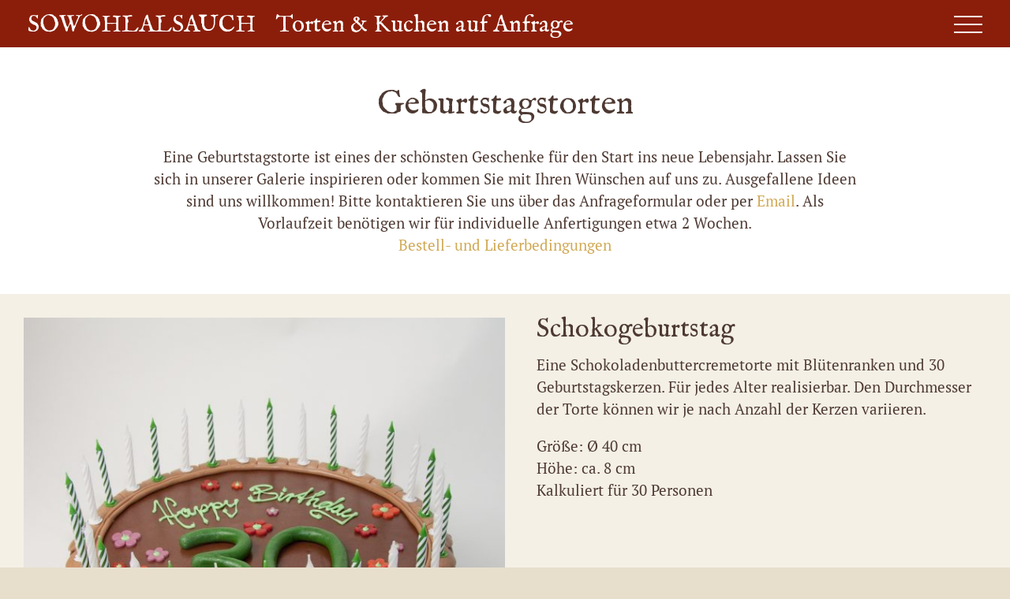

--- FILE ---
content_type: text/css
request_url: https://www.sowohlalsauch.berlin/wp-content/themes/sowohl/css/saa.css?xmas&ver=6.5.7
body_size: 64830
content:




/* pt-serif-regular - latin */
@font-face {
  font-family: 'PTSerif';
  font-style: normal;
  font-weight: 400;
  src: url('webfonts/pt-serif-v12-latin-regular.eot'); /* IE9 Compat Modes */
  src: local(''),
       url('webfonts/pt-serif-v12-latin-regular.eot?#iefix') format('embedded-opentype'), /* IE6-IE8 */
       url('webfonts/pt-serif-v12-latin-regular.woff2') format('woff2'), /* Super Modern Browsers */
       url('webfonts/pt-serif-v12-latin-regular.woff') format('woff'), /* Modern Browsers */
       url('webfonts/pt-serif-v12-latin-regular.ttf') format('truetype'), /* Safari, Android, iOS */
       url('webfonts/pt-serif-v12-latin-regular.svg#PTSerif') format('svg'); /* Legacy iOS */
}

/* pt-serif-700 - latin */
@font-face {
  font-family: 'PTSerifBold';
  font-style: normal;
  font-weight: 700;
  src: url('webfonts/pt-serif-v12-latin-700.eot'); /* IE9 Compat Modes */
  src: local(''),
       url('webfonts/pt-serif-v12-latin-700.eot?#iefix') format('embedded-opentype'), /* IE6-IE8 */
       url('webfonts/pt-serif-v12-latin-700.woff2') format('woff2'), /* Super Modern Browsers */
       url('webfonts/pt-serif-v12-latin-700.woff') format('woff'), /* Modern Browsers */
       url('webfonts/pt-serif-v12-latin-700.ttf') format('truetype'), /* Safari, Android, iOS */
       url('webfonts/pt-serif-v12-latin-700.svg#PTSerif') format('svg'); /* Legacy iOS */
}

/* pt-serif-italic - latin */
@font-face {
  font-family: 'PTSerifItalic';
  font-style: italic;
  font-weight: 400;
  src: url('webfonts/fonts/pt-serif-v12-latin-italic.eot'); /* IE9 Compat Modes */
  src: local(''),
       url('webfonts/pt-serif-v12-latin-italic.eot?#iefix') format('embedded-opentype'), /* IE6-IE8 */
       url('webfonts/pt-serif-v12-latin-italic.woff2') format('woff2'), /* Super Modern Browsers */
       url('webfonts/pt-serif-v12-latin-italic.woff') format('woff'), /* Modern Browsers */
       url('webfonts/pt-serif-v12-latin-italic.ttf') format('truetype'), /* Safari, Android, iOS */
       url('webfonts/pt-serif-v12-latin-italic.svg#PTSerif') format('svg'); /* Legacy iOS */
}

/* pt-sans-regular - latin */
@font-face {
  font-family: 'PTSans';
  font-style: normal;
  font-weight: 400;
  src: url('webfonts/pt-sans-v12-latin-regular.eot'); /* IE9 Compat Modes */
  src: local(''),
       url('webfonts/pt-sans-v12-latin-regular.eot?#iefix') format('embedded-opentype'), /* IE6-IE8 */
       url('webfonts/pt-sans-v12-latin-regular.woff2') format('woff2'), /* Super Modern Browsers */
       url('webfonts/pt-sans-v12-latin-regular.woff') format('woff'), /* Modern Browsers */
       url('webfonts/pt-sans-v12-latin-regular.ttf') format('truetype'), /* Safari, Android, iOS */
       url('webfonts/pt-sans-v12-latin-regular.svg#PTSans') format('svg'); /* Legacy iOS */
}
/* pt-sans-bold - latin */
@font-face {
  font-family: 'PTSansBold';
  font-style: normal;
  font-weight: 700;
  src: url('webfonts/pt-sans-v12-latin-700.eot'); /* IE9 Compat Modes */
  src: local(''),
       url('webfonts/pt-sans-v12-latin-700.eot?#iefix') format('embedded-opentype'), /* IE6-IE8 */
       url('webfonts/pt-sans-v12-latin-700.woff2') format('woff2'), /* Super Modern Browsers */
       url('webfonts/pt-sans-v12-latin-700.woff') format('woff'), /* Modern Browsers */
       url('webfonts/pt-sans-v12-latin-700.ttf') format('truetype'), /* Safari, Android, iOS */
       url('webfonts/pt-sans-v12-latin-700.svg#PTSans') format('svg'); /* Legacy iOS */
}


/* im-fell-english-regular - latin */
@font-face {
  font-family: 'ImFellEnglish';
  font-style: normal;
  font-weight: 400;
  src: url('webfonts/im-fell-english-v10-latin-regular.eot'); /* IE9 Compat Modes */
  src: local(''),
       url('webfonts/im-fell-english-v10-latin-regular.eot?#iefix') format('embedded-opentype'), /* IE6-IE8 */
       url('webfonts/im-fell-english-v10-latin-regular.woff2') format('woff2'), /* Super Modern Browsers */
       url('webfonts/im-fell-english-v10-latin-regular.woff') format('woff'), /* Modern Browsers */
       url('webfonts/im-fell-english-v10-latin-regular.ttf') format('truetype'), /* Safari, Android, iOS */
       url('webfonts/im-fell-english-v10-latin-regular.svg#IMFellEnglish') format('svg'); /* Legacy iOS */
}

/*
Farben
drot:	#8b1e0a
hbraun:	#cd9e8e
beige:	#f4f0e6 
gold: #d0a955 -- link
grün: 9bb539
text: 4e3a33
*/



/*** allgemeines reset ***/ 
html, body, div, span, applet, object, iframe,
h1, h2, h3, h4, h5, h6, p, blockquote, pre,
a, abbr, acronym, address, big, cite, code,
del, dfn, em, font, img, ins, kbd, q, s, samp,
small, strike, strong, sub, sup, tt, var,
dl, dt, dd, ul, ol, li,
fieldset, form, label, legend,
table, caption, tbody, tfoot, thead, tr, th, td, figure {
	margin: 0;
	padding: 0;
	border: 0;
	outline: 0;
	vertical-align: baseline;
  	font-weight: normal;
  	list-style: none;
}
:focus {
	outline: 0;
}

.clearfix:before,
.clearfix:after {
   content: '\0020';
   display: block;
   overflow: hidden;
   visibility: hidden;
   width: 0;
   height: 0;
}
.clearfix:after { clear: both; }
.clearfix { zoom: 1; }

h1, h2, h3 { font-weight: normal; }

strong, b { font-family: 'PTSerifBold'; }

a { text-decoration:none; color: inherit; }

* {
  box-sizing: border-box;
}



body {
	background-color: #e8decc;
	font-family: 'PTSerif';
	font-size: 19px;
	line-height: 150%;
	color: #4e3a33;
    text-rendering: optimizeLegibility;
    -webkit-font-smoothing: antialiased;
    -moz-osx-font-smoothing: grayscale;
}

.dbraun { color: #8b1e0a; }

#header {
	position: fixed;
	top: 0;
	width: 100%;
	background-color: #8b1e0a;
	max-width: 1280px;
	left: 50%;
	transform: translateX(-50%);
	z-index: 110;
}

#header .headerinner {
	height: 60px;
	margin: 0 auto;
	position: relative;
	padding: 0 35px;
}


#header .logo {
	display: inline-block;
	font-family: 'ImFellEnglish';
	font-size: 30px;
	line-height: 36px;
	text-transform: uppercase;
	color: #fff;
	margin: 14px 20px 0 0;
}

#header .slogan {
	display: inline-block;
	font-family: 'ImFellEnglish';
	font-size: 21px;
	color: #fff;
}

#header .minicart {
	position: absolute;
	right: 120px;
	top: 15px;
	font-family: 'PTSans';
	font-size: 16px;
	line-height: 18px;
	color: #fff;
	padding: 7px 0 0 40px;
	background: url(imgs/warenkorb.svg) no-repeat;
	height: 30px;
	background-size: 30px 30px;
	cursor: pointer;

}
#header .slogan.bereiche {
	font-family: 'ImFellEnglish';
	font-size: 30px;
}

.minicart .woocommerce-mini-cart__total strong,
.minicart .total-cart-tax,
.minicart .woocommerce-mini-cart__buttons .checkout,
.minicart .shipping-costs-cart-info { display: none; }

.minicart .woocommerce-mini-cart__total,
.minicart .woocommerce-mini-cart__buttons { display: inline-block; }

/*	.minisearch	 { display: none; }
	.logged-in #header .minisearch { display: block; }	*/
#header .minisearch {
	position: absolute;
	right: 50%;
	top: 18px;
	font-family: 'PTSans';
	font-size: 16px;
	line-height: 18px;
	transform: translateX(55%);	
}

#header .minisearch .dgwt-wcas-sf-wrapp input[type=search].dgwt-wcas-search-input {
	height: 24px;
	border: 0;
    border-radius: 0;
    -webkit-border-radius: 0;
}

/* firefox only */
@-moz-document url-prefix() {
	#header .minisearch .dgwt-wcas-no-submit .dgwt-wcas-sf-wrapp input[type="search"].dgwt-wcas-search-input {
		padding: 0 15px 10px 40px;
	}
}

.burger {
	cursor: pointer;
	position: absolute;
	z-index: 900;
	right: 35px;
	top: 12px;
	padding: 0;
}

.bar1, .bar2, .bar3 {
	width: 36px;
	height: 2px;
	background-color: #fff;
	margin: 8px 0;
	transition: 0.1s;
	/* box-shadow:   1px 2px 2px 0px #ccc;*/
}
.change .bar1 {
  -webkit-transform: rotate(-45deg) translate(-4px, 10px);
  transform: rotate(-45deg) translate(-4px, 10px);
  background-color: #fff;
}
.change .bar3 {
  -webkit-transform: rotate(45deg) translate(-4px, -10px);
  transform: rotate(45deg) translate(-4px, -10	px);
  background-color: #fff;
}
.change .bar2 {opacity: 0;}

/*** menu ***/
.nav {
	display: none;
	position: absolute;
	top: 60px;
	left: 50%;
	width: 100%;
	max-width: 1280px;	
	background-color: #fff;	
	font-family: 'PTSans';
	font-size: 19px;
	line-height: 46px;
	padding: 18px 36px;
	transform: translateX(-50%);	
	z-index: 111;
}

.nav .inner {
	display: flex;	
	padding: 20px;
	max-width: 1152px;
	margin: 0 auto;
}

.nav .inner .menu {
	width: 33%;
	line-height: 24px;
}

.nav .inner h2 span { 
	display: inline-block;
	padding-right: 8px;
}

.nav .inner h2,
.nav .inner .sowomenu {
	font-family: 'PTSansBold';
	font-size: 18px;
}
.nav .inner .sowomenu span {
	display: block;
	font-family: 'PTSans';
}

.nav .inner h2 {
	line-height: 36px;
}

.nav .inner h2 a:hover {
	color: #d0a955; 
}

.nav .inner .menu li  {
	padding: 6px 0;
}

/* 
.nav .inner .menu li.current_page_item,
*/
.nav .inner .menu li:hover {
	color: #d0a955; 
}

.nav .inner .menu .shm li,
.nav .inner .menu .fm li { padding-left: 21px; }

.nav .inner .menu .som li { list-style-type: disc; }

/*** xmas ***/
.nav .inner .menu li.menu-item-8177 a {
	color: #8b1e0a;
	
}


/*.nav .inner .menu .shm li { color: #ccc; }*/

.center { text-align: center; }

/* saison rot */
.menu-item-5070  {
	font-family: 'PTSansBold';
	color: #c30204;
	background-image: url(imgs/nav-weihnacht.jpg);
	background-repeat: no-repeat;
	background-size: auto 48px;
	background-position: 0 -4px;
	height: 50px;
	padding-left: 46px !important;
}

/**** content ***/


.wrapper {
	width: 100%;
	margin: 60px auto 0 auto;
	max-width: 1280px;
	background-color: #fff;
	position: relative;
}

.main-content {
	padding-top: 1px;
}

.titelbild {
	height: 550px;
	background-repeat: no-repeat;
	background-size: cover;
	position: relative;
}


.titelover {
	position: absolute;
	z-index: 1;
	width: 66%;
	max-width: 800px;
	left: 50%;
	top: 50%;;
	transform: translate(-50%,-50%);
/*	background: rgba(255, 255, 255, 0.6); */
}

.titelbild .banner {
	position: absolute;
	z-index: 5;
	left: 3%;
	bottom: 40px;
	max-width: 12%;
}
.titelbild .banner img {
	width: 100%;
}

.titelover .inner { 
	position: relative; 
	padding: 25px 35px;
	
}

.titelover p {
	padding: 15px 25px;	
	font-family: 'PTSans';
	font-size: 19px;
	line-height: 130%;
  	text-align: center;
	color: #4e3a33;
}
.titelover p strong {
	font-family: 'PTSansBold';	
}
.titelover .close {
	display: none;
	position: absolute;
	width: 16px;
	height: 16px;
	top: 4px;
	right:4px;
	background-image: url(imgs/close-blck.svg);
	background-size: 100%;
	background-position: center;
	background-repeat: no-repeat;
	cursor: pointer;
}

.kaffeebtns {
	position: absolute;
	z-index: 10;
	top: 60px;
	right: 0;
	font-family: 'PTSansBold';
    font-size: 18px;
    line-height: 36px;
    text-transform: uppercase;
    letter-spacing: 1px;
}

.kaffeebtns a.sowobutton {
    display: block;
	background-color: #d0a955;
    color: #fff;
    border: none;
    border-radius: 0;
    box-shadow: none;
    min-width: 160px;
    text-align: center;
    margin: 0 auto;
    padding: 0 15px;
    margin-bottom: 8px;
    text-align: center;
}

.kaffeebtns .quandoo-widget-builder {
    border: none;
    border-radius: 0;
    box-shadow: none;
     margin-bottom: 8px;
    min-width: 160px;
   
}

.kaffeebtns .quandoo-button { 	
	right: 0;
	background-color: #d0a955 !important; 
	font-family: 'PTSansBold' !important; 
    letter-spacing: 1px;
	line-height: 36px !important;	
    padding: 6px 22px;
    width: 100%;
    text-align: center;
}



/* rgb */

.start p {
	font-feature-settings:"liga" 0;
	-webkit-hyphens: auto;
	-moz-hyphens: auto;
	-webkit-hyphenate-limit-chars: 6 3;
	hyphens: auto;
	overflow-wrap: break-word;
	hyphenate-limit-chars: auto 3;
}
.start .main-content p {
	margin-bottom: 14px;
}

#titeltxt h1 { 
	font-family: 'ImFellEnglish';
	font-size: 50px;
	line-height: 50px;	
	margin-bottom: 25px;
}
.section h2 { 
	font-family: 'ImFellEnglish';
	font-size: 38px;
	line-height: 40px;	
	margin-bottom: 10px;
}

#titeltxt .inner  { 
	padding: 65px 0;
	background-color: #fff;
}

#titeltxt .inner p {
	width: 70%;
	margin: 0 auto;
}

.section {
	background-color: #f4f0e6;
	clear: left;
/*	display: flex;*/
}

#titeltxt .inner p { 
	font-family: 'PTSerif';
	font-size: 21px;
	line-height: 34px;
}

.section .right,
.section .left {
	float: left;
	width: 50%;
	position: relative;
}

.section img { 
	max-width: 100%; 
	display: block;	
}

.section .inner  { 
	font-size: 19px;
	line-height: 150%;
	padding: 25px 35px 0 35px;
}

#kontakt__anfahrt {
	background-color: #fff;
	background-color: #f9f7f1;
}

.bereiche #kontakt__anfahrt {
	background-color: #f9f7f1;
	margin: 0;
}

#kontakt__anfahrt .left {
	padding-bottom: 8px;
}	
#kontakt__anfahrt.home .left {
	margin-top: -6px;
}

#kontakt__anfahrt .right {
	background-color: #fff;
	padding: 6% 0 10% 0	;
}
#kontakt__anfahrt.home .right {
	margin-top: -10px;
}


.bereiche #kontakt__anfahrt .inner  p { 
	padding-bottom: 14px; 
}

#kontakt__anfahrt a {
	color: #d0a955;
}

.mid {
/*	position: absolute;
	left: 50%;
	top: 50%;
	transform: translate(-50%, -50%);*/
	margin: 0 auto;
}

.midbot {
	position: absolute;
	left: 50%;
	bottom: 20px;
	transform: translateX(-50%);
}


/*** checkered ***/

/* .main-content a { color: #f4f0e6; } */

.row {
	background-color: #f9f7f1;
/*	display: flex; */
	width: 100%;
}

.row .item img {
	max-height: 100%;
}

.row .item {
	width: 50%;
	position: relative;
	display: inline-block;
}
.odd { float: right; }
.even  { float: left; }

.item .inner {
	height: 100%;
	font-size: 19px;
	line-height: 150%;
	padding: 25px 35px 0 35px;
}

ul.rslides li { line-height: 0; }

.item .inner p {
	margin-bottom: 19px;
}
.item .inner h2 { 
	font-family: 'ImFellEnglish';
	font-size: 38px;
	line-height: 40px;	
	margin-bottom: 10px;
}

.item .checker img {
	max-width: 100%;
}

/*** bereiche ***/

.wrapper.bereiche {
	background-color: #fff;
}


.bereiche .titelover {
	font-family: 'PTSansBold';
	position: absolute;
    font-size: 20px;
    line-height: 60px;
    padding: 0px 30px;
    top: 50%;
    left: 50%;
	transform: translate(-50%,-50%);   
	background: transparent;
}

.titelover a.sowobutton {
	font-family: 'PTSansBold';
    display: inline-block;
	background-color: #4e3a33;
    color: #fff;
    font-size: 20px;
    line-height: 60px;
    border: none;
    border-radius: 0;
    box-shadow: none;
    min-width: 180px;
    text-align: center;
}


.bereiche .site-content {
	text-align: center;
	width: 70%;
	margin: 0 auto;
}

.bereichslogo {
	width: 155px;
	margin-top: 45px;
}

.bereiche .site-content p {
	margin-bottom: 20px;
}

.bereiche .site-content h1 {
	font-family: 'ImFellEnglish';
	font-size: 50px;
	line-height: 48px;	
	margin: 28px 0 24px 0;	
	text-align: center;	
}
.bereiche .site-content h4 {
	font-family: 'PTSerifBold';
	font-size: 21px;
	line-height: 24px;	
	margin: 0 0 24px 0;	
	text-align: center;	
}

.bereiche .site-content a {
	color: #d0a955;
}	

.bereiche .wp-block-buttons {
	display: inline-block;
	margin: 20px auto 30px auto;
}	
.bereiche .wp-block-buttons .wp-block-button, 
.bereiche a.wp-block-button__link {	
	font-family: 'PTSans';
    color: #fff;
    font-size: 20px;
    line-height: 60px;
    border: none;
    border-radius: 0;
    box-shadow: none;
    padding: 0px 20px;
    text-align: center;
    text-decoration: none;
    overflow-wrap: break-word;
    display: inline-block;
	background-color: #4e3a33;
}

.bereichsline {
	margin: 50px auto 0 auto;
	height: 1px;
	background-color: #4e3a33;
}

.wrapper.bereiche .gallery {
	margin: 30px 30px 0 0;
}

.wrapper.bereiche .gallery .inner {
	display: grid;
	grid-template-columns: auto auto auto;
}
.wrapper.bereiche .gallery .imgholder  {
	/*float: left;*/
	/*display: inline-block;*/
	margin: 0 0 30px 30px;
/*	width: calc(33.333% - 30px);
	height: calc(33.333% - 30px);*/
	position: relative;
	overflow: hidden;
	background-color: #f4f0e6;
}

.wrapper.bereiche .gallery .imgholder:before {
	  content: "";
	  display: block;
	  padding-top: 100%;
	  /* initial ratio of 1:1*/
}

.wrapper.bereiche .gallery .imgholder a {
	display: block;
}

.wrapper.bereiche .gallery .imgholder .gimg {
	position: absolute;
	top: 50%;
	left: 50%;
	transform: translate(-50%, -50%);
	display: none;
/*	width: 100%;
	max-width: 100%;
	height: auto;*/
}	

.wrapper.bereiche .gallery .filter  {
	font-family: 'PTSans';
	font-size: 21px;
	text-align: center;
	margin: 30px 0;
}

/*.wrapper.bereiche .gallery { display: none; }
.logged-in .wrapper.bereiche .gallery { display: block; }*/


/*** standard page ***/

.standard .main-content {
	text-align: left;
	width: 70%;
	margin: 0 auto;
	padding: 25px 0;
}

.standard .main-content h1 {
	margin: 38px 0 38px 0;
	line-height: 120%;

}

.standard h2 { 
	font-family: 'ImFellEnglish';
	font-size: 30px;
	line-height: 36px;
	margin: 10px 0;
}

.standard .main-content p {
	margin-bottom: 19px;
}
/*** form ***/

body#anfrage {
 background-color: #f4f0e6;
}

.anfrage .site-content {
	width: 80%;
	margin: 40px auto 20px auto;
	font-size: 16px;
	line-height: 22px;
}

.anfrage h1 {
	margin-bottom: 20px;
}

.wpcf7 {
	color: #cdbb8b;
	font-size: 16px;
	line-height: 28px;
	margin-top: 12px;
}
input, textarea {
	width: 100%;
	border: none;
	font-family: 'PTSans';
	font-size: 16px;
	line-height: 28px;
	margin-bottom: 12px;
	padding: 0 6px;
	background: transparent;
	text-align: left;
}

#anfrage input, textarea {
	background-color: #fff;
}

#anfrage input.wpcf7-submit  {
	background-color: #d0a955;
	text-align: center;
}

.speisekarten input, textarea {
	width: 50%;
}

input::placeholder, 
textarea::placeholder  {
	font-size: 16px;
	color: #d0a955;
}




.wpcf7-not-valid::placeholder {
	color: #8b1e0a;

}

.wpcf7-not-valid-tip {
	display: none;
}


textarea {
	height: 140px;
}

.wpcf7-submit {
border: none;
    display: inline-block;
    font-family: 'PTSansBold';
    font-size: 15px;
    line-height: 29px;
    width: 100px;
    color: #fff;
    letter-spacing: 2px;
    text-transform: uppercase;
    background-color: #d0a955;
    padding: 0;
    margin: 0;
    cursor: pointer;
	float: right;
}

.wpcf7-not-valid::placeholder {
	color: #8b1e0a;
}
.wpcf7 form.invalid .wpcf7-response-output,
.wpcf7-response-output {
	border-color: #8b1e0a;
	color: #8b1e0a;
	margin: 40px 0 0 0;
}


.wpcf7-select {
	border: none;
	width: 50%;
	-moz-padding-start: calc(10px - 3px);
	padding-left: 10px;
	background: #fff;
	color: #d0a955;
	font-family: 'PTSans';
	font-size: 16px;
	margin-bottom: 12px;
}

.iziModal .iziModal-content {
	margin: 0;
	background-color: #f4f0e6;
}

.iziModal-wrap .close {
	position: absolute;
	top: 10px;
	right: 10px;
}


/*** upload ***/

.speisekarten input#pwbox-1154 { border: 1px solid #ddd; }
.speisekarten input#upload_file { background-color: #ddd; width: 200px; cursor: pointer; margin: 6px; }

/*** exclusive ***/

.wrapper.exklusive {
	background-color: #fff;
}
.wrapper.exklusive h1 {
	font-family: 'ImFellEnglish';
	font-size: 43px;
	line-height: 48px;	
	margin: 48px 0 28px 0;	
	text-align: center;	
}
.entry-content .einleitung {
	text-align: center;
	padding: 0 15%;
	margin-bottom: 48px;
}

.entry-content p a {
	color: #d0a955;
}
.site-content  p a {
	color: #d0a955;
}
.site-content  p a.rowlink {
	color: inherit;
}

.wrapper.exklusive .favorit {
	display: flex;
}
.wrapper.exklusive .favorit .fav {
	position: relative;
	width: 50%;
	background-color: #f4f0e6;
	padding: 30px 0 0 0;
}
.wrapper.exklusive .favorit .fav.left img {
 	width: calc(100% - 30px);
 	float: right;
}
 .fav h2 {
	font-family: 'ImFellEnglish';
	font-size: 33px;
	line-height: 38px;	
	padding: 0px 40px 12px 40px;
	margin-top: -4px;
}
.fav p {
	padding: 0 40px 19px 40px;
}

.fav .preis {
	position: absolute;
	left: 40px;
	bottom: 0;
}

.fav .preis a {
	border: none;
	display: inline-block;
    font-family: 'PTSansBold';
    font-size: 15px;
    line-height: 29px;
    color: #fff;
    letter-spacing: 2px;
    text-transform: uppercase;
    background-color: #d0a955;
    padding: 1px 14px;
    cursor: pointer;	
    margin: 8px 0 0 0;
}

.favpreview {
	padding: 30px 30px 23px 0;
	background-color: #f4f0e6;
}

.favpreview .inner {
	display: flex;
}
.favpreview .imgholder {
	margin-left: 30px;
	width: calc(16.66% - 30px);
}
.favpreview .imgholder img {
	width: 100%;
	max-width: 100%;
}	

.wrapper.exklusive .gallery {
	margin: 30px 30px 0 0;
}

.wrapper.exklusive .gallery .inner {
/*	display: flex;*/
}
.wrapper.exklusive .gallery .imgholder {
	float: left;
	margin: 0 0 30px 30px;
	width: calc(33.333% - 30px);
}

.wrapper.exklusive .gallery .imgholder.hideme {
	display: none;
}

.wrapper.exklusive .gallery .imgholder img {
	width: 100%;
	max-width: 100%;
}	

.wrapper.exklusive .gallery .filter {
	font-family: 'PTSans';
	font-size: 21px;
	text-align: center;
	margin: 30px 0;
	
}


.wrapper.exklusive .zwischentxt {
/*	color: #9bb539;	*/
	font-family: 'ImFellEnglish';
	font-size: 33px;
	line-height: 140%;	
	margin: 48px auto;	
	text-align: center;
	width: 70%;
}

.wrapper.exklusive .schlusstxt {
	font-family: 'ImFellEnglish';
	font-size: 33px;
	line-height: 140%;	
	margin: 5px auto 48px auto;	
	text-align: center;
	width: 70%;
}

.fancybox-caption__body {
	font-family: 'PTSans';
	font-size: 21px;
}

/*** responsive slides ***/

.galerie {
  position: relative;
}

.galerie .caption {	
	position: absolute;
	z-index: 10;
	width: 70%;
	left: 50%;
	top: 50%;
	transform: translate(-50%, -50%); 
	background: rgba(255,255,255,0.8);
	padding: 25px;
	font-family: 'ImFellEnglish';
	font-size: 38px;
	line-height: 48px;
	opacity: 0.8;
	text-align: center;
}
.galerie .caption a {
	color: #000;
}

.galerie .banner {
	position: absolute;
	z-index: 5;
	left: 3%;
	bottom: 40px;
	max-width: 12%;
}
.galerie .banner img {
	width: 100%;
	transition-duration: 0.3s;
}

.galerie .banner img:hover {
	transform: rotate(8deg);
}

.rslides {
	position: relative;
	list-style: none;
	overflow: hidden;
/*  width: 100%; */
	height: 550px;
	display: flex;
	padding: 0;
	margin: 0;
  }

.rslides li {
  -webkit-backface-visibility: hidden;
  position: absolute;
  display: none;
  width: 100%;
  left: 0;
  top: 0;
  }

.rslides li:first-child {
  position: relative;
  display: block;
  float: left;
  }


.rslides .holdimg {  }

.rslides  .holdimg {
position: relative !important;
  display: block;
  float: left;
  min-width: 100%;
  height: 550px;
  border: 0;
  margin: auto;
  }
  
.rslides img {  
  display: block;
  min-width: 100%;
		position: absolute;
	left: 50%;
	top: 0;
	transform: translate(-50%,0);	
}

.centered-btns_nav {
  z-index: 3;
  position: absolute;
  -webkit-tap-highlight-color: rgba(0,0,0,0);
  top: 0;
  left: 0;
  opacity: 0.7;
  text-indent: -8080809px;
  overflow: hidden;
  text-decoration: none;
  height: 100%;
  width: 30%;
 /* background: transparent url("themes.gif") no-repeat left top;	*/
  margin-top: 0px;
  }

.centered-btns_nav:active {
  opacity: 1.0;
  }

.centered-btns_nav.next {
  left: auto;
  background-position: right top;
  right: 0;
  
  }
  
 .centered-btns_nav.next,
 .centered-btns_nav.prev { display: none; }

.centered-btns_nav:focus {
  outline: none;
  }

.centered-btns_tabs {
	position: absolute;
	z-index: 808;
	bottom: 10px;
	left: 50%;
	transform: translate(-50%,0);
}

.centered-btns_tabs li {
  display: inline;
  float: none;
  _float: left;
  *float: left;
  margin: 0 5px;
  }

.centered-btns_tabs a {
  text-indent: -8080809px;
  overflow: hidden;
  -webkit-border-radius: 15px;
  -moz-border-radius: 15px;
  border-radius: 15px;
  /*background: #ccc;*/
  background: rgba(255,255,255,1);
  display: inline-block;
  _display: block;
  *display: block;
  -webkit-box-shadow: inset 0 0 2px 0 rgba(128,128,128,1);
  -moz-box-shadow: inset 0 0 2px 0 rgba(128,128,128,1);
  box-shadow: inset 0 0 2px 0 rgba(128,128,128,1);
  width: 14px;
  height: 14px;
  margin: 0 4px;
  }

.centered-btns_here a{
  background: #d9d9d9;
  background: rgba(255,255,255,.6);
  }



/*** footer ***/

.footer-wrapper {
	width: 100%;
	max-width: 1280px;
	margin: 0 auto;
	background-color: #8b1e0a;
}

.footer {
	width: 92%;
	background-color: #8b1e0a;
	max-width: 1200px;
	margin: 0 auto;
	padding: 30px 0;
}

.footer .item {
	float: left;
	width: 25%;
	color: #fff;
	font-family: 'PTSans';
	font-size: 15px;
	line-height: 24px;
}

.footer .item.tre { width: 30%; }
.footer .item.vor { width: 20%; }

.footer .item p {
	margin-bottom: 24px;
}

.footer .item.vor p { margin: 0; }

.footer .item strong {
	font-family: 'PTSansBold';
}

.footer .item .social a {
	display: block;
	width: 100%;
	height: 100%;
}


.footer .item .social.fb,
.footer .item .social.in,
.footer .item .social.ye,
.footer .item .social.ye {
	float: left;
	display: online-block;
	width: 22px;
	height: 22px;
	background-size: contain;
/*	background-size: 20px 20px;	*/
	margin: 5px 10px 0 0;
}
.footer .item .social.ye,
.footer .item .social.ye {
	width: 66px;
}

.footer .item .social.fb {
	background-image: url(imgs/fb.svg);
	background-repeat: no-repeat;
}
.footer .item .social.in {
	background-image: url(imgs/in.svg);
	background-repeat: no-repeat;
}
.footer .item .social.ye {
	background-image: url(imgs/ye.png);
	background-repeat: no-repeat;
}



#cn-accept-cookie {
	border: none;
    display: inline-block;
    font-family: 'PTSansBold';
    font-size: 12px;
    line-height: 24px;
    color: #fff;
    letter-spacing: 2px;
    text-transform: uppercase;
    background-color: #d0a955;
    cursor: pointer;
    border-radius: 0;
    padding: 0 10px;
}


/*** woocommerce ***/ 

.woocommerce-page strong,
.woocommerce-page b {
	font-family: 'PTSansBold';
}

.woocommerce-page .main-content  {
	background-color: #fff;
  	font-family: 'PTSans';
}

.woocommerce-page .content-area {
	margin: 40px 40px 0 40px;
}

/*** shop home und Kategorien ***/

/*** shop zu ++++ siehe auch .js **/
.woocommerce ul.columns-4,
.menu-shopmenu-container { display: block; } /* none wenn zu */
.shopzu {font-family: 'PTSansBold'; color: #8b1e0a; } /* show zu .js */

/*** shop zu ende **/

.post-type-archive-product .page-description h4.has-vivid-red-color,
.standard h4.has-vivid-red-color {
	font-family: 'PTSansBold';
	font-size: 30px;
	line-height: 140%;	
	margin-bottom: 30px;
}

.post-type-archive-product.woocommerce-page h1.page-title {
	display: none;
}

.post-type-archive-product .page-description {
	width: 70%;
	margin: 0 auto 48px auto;
	text-align: center;	
}

.post-type-archive-product .page-description h1 {
	text-align: center;
	font-family: 'ImFellEnglish';
	font-size: 38px;
	line-height: 40px;	
}
.post-type-archive-product .page-description h4 {
	font-family: 'ImFellEnglish';
	font-size: 21px;
	margin-bottom: 10px;
}

.post-type-archive-product .count {
	display: none; 
}

.woocommerce-breadcrumb {
	margin: 0 0 0 40px;
  	font-family: 'PTSans';
	font-size: 15px;
	line-height: 150%;
	padding-top: 20px;
}

.woocommerce-breadcrumb a:hover {
	color: #d0a955;
}

.tax-product_cat h1.page-title {
	text-align: center;
	font-family: 'ImFellEnglish';
	font-size: 38px;
	line-height: 40px;	
	margin-bottom: 60px;
}
.tax-product_cat .einleitung {
	width: 70%;
	margin: 0 auto 48px auto;
	text-align: center;
	margin-top: -50px;
}

.tax-product_cat .woocommerce-result-count,
.tax-product_cat .woocommerce-ordering {
	display: none;
}

/*** produktseiten ***/

.woocommerce .product_title  {
	color: #8b1e0a;
	font-family: 'ImFellEnglish';
	font-size: 38px;
	line-height: 40px;	
	margin-bottom: 28px;	
}

.woocommerce-product-details__short-description {
	margin-bottom: 20px;		
}

.woocommerce .legal-price-info {
	margin-bottom: 20px;
}

.product p.wc-gzd-additional-info {
	margin-bottom: 0 !important;
	font-size: 15px !important;
}

.woocommerce .product_meta {
	margin: 20px 0;
	text-align: right;
	font-size: 12px;
}

.woocommerce .product_meta .product-units,
.woocommerce .product_meta .tagged_as {
	display: none;
}

.single-product .prev_next_buttons {
	position: relative;
	font-family: 'PTSans';
    font-size: 15px;
    line-height: 150%;	
    height: 25px;
} 
.single-product .prev_next_buttons a:hover {
color: #d0a955;
}
.single-product .prev_next_buttons a:first-of-type {
	position: absolute;
	left: 0;
}
.single-product .prev_next_buttons a:last-of-type {
	position: absolute;
	right: 0;
	left: auto;
}

.single-product .product {
	padding-bottom: 48px;
}

.woocommerce-product-gallery {
	position: relative;
}
.woocommerce-product-gallery__trigger {
	position: absolute;
	right: 5px;
	top: 5px;
	z-index: 10;
	width: 25px;
	height: 25px;
	font-size: 0;
    background-image: url(imgs/lupe.svg);
    background-size: contain;
    background-position: center;
    background-repeat: no-repeat;	
	background-color: transparent;}


.single-product .pswp__ui--fit .pswp__caption {
	display: none;
}

.woocommerce div.product div.images {
    float: left;
    width: 48%;
    display: inline-block;
}
.woocommerce  div.product div.summary {
    float: right;
    width: 48%;
    display: inline-block;
}

.woocommerce  div.product div.summary img { 
/*	max-width: 100%;  */
	display: block;
}

.woocommerce  div.product ul li {
  list-style: disc inside ;
  padding-left: 1px;
}

.pewc-main-price .woocommerce-Price-amount {
	font-size: 28px;
}

.pewc-label-before { display: none; }

.pewc-group-content-wrapper,
select.pewc-variable-child-select, 
.pewc-column-description p,
input[type=number].pewc-child-quantity-field {
  	font-family: 'PTSans';
	font-size: 15px;
	line-height: 150%;
	border: none;
}

.pewc-style-simple 
.pewc-item input[type=number], 
.pewc-style-simple .pewc-item input[type=text], 
.pewc-style-simple .pewc-item textarea {
	border: none;

}

.single-product form.cart .pewc-product-extra-groups li input[type="text"] {
    border: 1px solid #ccc;
}


.pewc-radio-image-wrapper label img, 
.pewc-checkbox-image-wrapper label img {
	text-align: left;
	align-self: auto;
	margin-left: 18px;
}

.pewc-column-wrapper .pewc-checkbox-image-wrapper {
	display: flex;
	clear: left;
	margin: 10px 0 0 0;
	/*border: none;*/
}

.pewc-column-wrapper .pewc-checkbox-image-wrapper.checked,
.pewc-radio-image-wrapper.checked {
	border: none;
	background-color: #f4f0e6;
}

.pewc-checkbox-image-wrapper label {
	float: left;
	margin-right: 8px;
}

.pewc-groups-accordion .pewc-group-wrap h3 {
  	font-family: 'PTSans';
	font-size: 19px;
	line-height: 29px;
	background-color: #f4f0e6;
}
.pewc-groups-accordion .pewc-group-wrap.group-active .pewc-group-content-wrapper {
	padding: 0;
	background: #fff !important;
}

.pewc-column-wrapper .pewc-checkbox-image-wrapper {
	padding: 0;

}

.pewc-column-wrapper .pewc-checkbox-image-wrapper .pewc-checkbox-desc-wrapper  { 
	float: left;
	display: inline-block;
}

.pewc-item-field-wrapper img {
	width: 100px;
	height: 100px;
}
.pewc-column-wrapper h4.pewc-radio-image-desc {
	font-family: PTSansBold;
	margin-top: -1px;
}

/* Add-On bucg 123 */
.pewc-group.pewc-item-checkbox { display: none; };  


select.pewc-variable-child-select,
.pewc-column-description p {
	margin-bottom: 0;
}

.addonspan {
	display: inline-block;
	width: 40px;
}

input[type=number].pewc-child-quantity-field {

}

/*.pewc-add-button { display: none; }*/

.pewc-radio-images-wrapper .pewc-radio-image-wrapper {
	display: flex;
	clear: left;
}

.pewc-radio-image-desc {
	text-align: left;
}

.pewc-columns-1 .pewc-radio-image-desc {
	text-align: left;
	float: left;
	display: inline-block;
	margin-left: 18px;
}


.pewc-total-field-wrapper {
	padding: 0;
	margin: 16px 0 20px 0;
}

.pewc-total-field-wrapper .woocommerce-Price-currencySymbol { float: right !important; padding-left:5px; }



.woocommerce div.product div.summary img {
	float: left;
	display: inline-block;
}
.pewc-radio-image-wrapper label img { border: none; }	
.pewc-radio-images-wrapper .pewc-radio-image-wrapper {
	margin: 10px 0 0 0;
}

.pewc-radio-image-wrapper label input:checked + img {
	border: none;
}

/* kühlbox */
.pewc-field-1062 .anzahl,
.pewc-field-1062 .pewc-field-label { display: none; }
.pewc-field-1062 .pewc-description {
	display: inline-block;
	
}

.pewc-arrow-right { display: none; }

.woocommerce div.product div.images .flex-control-thumbs {
	overflow: hidden;
    zoom: 1;
    margin: 0;
    padding: 0;
}

.woocommerce div.product div.images .flex-control-thumbs li {
    width: calc( (100%-30px) / 4);
    width: 23.4%;
	float: left;
    margin: 2.1% 2.1% 0 0;
    list-style: none;
}


.woocommerce div.product div.images .flex-control-thumbs li:last-of-type { margin-right: 0; }

.woocommerce div.product div.images .flex-control-thumbs li img {
    cursor: pointer;
    opacity: 1;
    margin: 0;
    max-width: 100%;
}
.woocommerce div.product div.images .flex-control-thumbs li img.flex-active, 
.woocommerce div.product div.images .flex-control-thumbs li img:hover {
    opacity: 0.5;
}
.woocommerce div.product div.images img {
    display: block;
    width: 100%;
    height: auto;
    box-shadow: none;
    max-width: 100% !important;
    max-height: 100% !important;
}

.woocommerce div.product div.images {
    padding-bottom: 30px;

}


.woocommerce div.product form.cart div.quantity {
	float: left;
}
.woocommerce div.product form.cart .single_add_to_cart_button {
	border: none;
	float: right;
	font-family: 'PTSansBold';
	font-size: 15px;
	line-height: 29px;
	color: #fff;
	letter-spacing: 2px;
	text-transform: uppercase;
	background-color: #d0a955;
	padding: 1px 14px;
    cursor: pointer;
}

.addtocart {
	clear: both;
	width: 100%;
	height: 52px;
	padding: 12px 12px;
	background-color: #f4f0e6;	
}

.woocommerce .related,
.woocommerce .posted_in { display: none; }

.woocommerce .woocommerce-mdh-desc,
.woocommerce .woocommerce-tabs {
	width: 48%;
}

.woocommerce .woocommerce-tabs {
	font-size: 15px;
	line-height: 150%;
}

.woocommerce-product-attributes {
	margin-bottom: 20px;
}

.woocommerce-product-attributes p { display: inline; margin: 0;}
.woocommerce-product-attributes span { display: none; }
.woocommerce-product-attributes div { margin: 0 0 12px 0;}
.product_cat-torten-kuchen .woocommerce-product-attributes div, 
.product_cat-torten-kuchen .woocommerce-product-attributes span { display: inline; margin: 0;}
.product_cat-torten-kuchen .woocommerce-product-attributes span:last-of-type { display: none; }

.woocommerce .woocommerce-mdh-desc {

}

.woocommerce .woocommerce-mdh-desc p {
	margin: 19px 0;
	font-family: 'PTSerifItalic';
	color: 	#8b1e0a;
}

.woocommerce .woocommerce-tabs {
	padding: 28px 0;
	clear: both;
}

.woocommerce .wc-tabs li {
	display: inline;
	opacity: 0.5;
}

.woocommerce .wc-tabs li.active {
	opacity: 1;
}

.woocommerce .wc-tabs li::after {
  content: " | ";
}

.woocommerce .wc-tabs li:last-of-type::after {
  content: " ";
}
.woocommerce .wc-tabs li.active::after {
 opacity: 0.5;
}


.woocommerce-notices-wrapper {
	display: none;
}







.woocommerce .woocommerce-tabs .wc-tab {
	margin: 9px 0 ;
}
.woocommerce .woocommerce-tabs .wc-tab h2 {
	display: none;
}
.woocommerce .product .woocommerce-tabs .wc-tab p {
	margin-bottom: 19px;
}
.woocommerce .woocommerce-tabs .wc-tab p a	  {
	color: #d0a955;
}

.woocommerce .product .input-text.qty  {
	width: 50px;
	background-color: #fff;
}
/* Chrome, Safari, Edge, Opera */
input::-webkit-outer-spin-button,
input::-webkit-inner-spin-button {
  -webkit-appearance: none;
  margin: 0;
}

/* Firefox */
input[type=number] {
  -moz-appearance: textfield;
}

/*** produktlisten **/


.woocommerce ul.columns-4 .wc-gzd-additional-info {
	display: none;
}

.product_list_widget .price-unit, 
.products .product .price-unit {
	font-size: 15px !important;
}

.product_list_widget .wc-gzd-additional-info, 
.products .wc-gzd-additional-info {
	margin: 0 !important;
}

.woocommerce ul.columns-4 {
	margin: 0 auto;
	width: 100%;
}

.woocommerce ul.columns-4 li {
	float: left;
	width: 22%;
	text-align: center;
	margin-right: 4%;
	min-height: 380px;
}
.woocommerce ul.columns-4  li h2 {
	font-size: 19px;
	line-height: 23px;
}

.woocommerce ul.columns-4 li:nth-child(4n) {
	margin-right: 0;
}

.woocommerce ul.columns-4 li img { max-width: 100%; }
.woocommerce ul.columns-4  li .add_to_cart_button { display: none; }


/* nicht lieferbar */
.product.outofstock a.button {
	display: none;
}

.product.outofstock span.price {
	/*display: none;*/
}


/**** extra ***/
.pewc-group-heading-wrapper,
#pewc-per-product-label,
#pewc-per-product-total,
#pewc-options-total-label,
#pewc-options-total {
	display: none;
}

.product_cat-torten-kuchen  .pewc-group-heading-wrapper,
.product_cat-torten-kuchen  #pewc-per-product-label,
.product_cat-torten-kuchen  #pewc-per-product-total,
.product_cat-torten-kuchen  #pewc-options-total-label,
.product_cat-torten-kuchen  #pewc-options-total {
	display: initial;
}

.products-quantities-independent .pewc-child-quantity-field {
	margin-top: 0;
}
.pewc-column-variants-wrapper select {
	/*border: none;*/
    border-color: #d0a955;
	margin-left: 5px;
	padding: 0 5px;
}


/*** cart ***/

.woocommerce-cart .woocommerce-cart-form__contents th {
	font-size: 15px;
}

.woocommerce-cart .woocommerce-shipping-totals { display: none; }

.woocommerce-cart strong {
	font-family: 'PTSansBold';
}

.woocommerce-cart table { border-collapse: collapse; width: 100%; font-family: 'PTSans'; }


.woocommerce-cart table th {
	text-align: left;
	padding-left: 10px;
}

.woocommerce-cart table th.product-quantity {
	width: 10%;
}

.woocommerce-cart .shop_table tr {
	border-top: 1px solid #ccc;
}

.woocommerce-cart .shop_table tr.order-tax  {
	border: none;	
}

.woocommerce-cart .shop_table tr.order-total th,
.woocommerce-cart .shop_table tr.order-total td {
	padding-bottom: 0;
}
.woocommerce-cart .shop_table tr.order-tax th,
.woocommerce-cart .shop_table tr.order-tax td {
	padding-top: 0;
	padding-right: 0;
	font-size: 15px;
}
.woocommerce-cart .shop_table thead tr {
	border: none;
}

.woocommerce-cart .shop_table th,
.woocommerce-cart .shop_table td {
	padding: 10px 0 10px 10px;
	vertical-align: top;
}

.woocommerce-cart .cart_item.pewc-child-product {
	border: none;
}

.woocommerce-cart .cart_item.pewc-child-product .product-remove a { display: none; }

.product-remove a { font-size: 28px; }

.woocommerce-cart img {
	width: 100px;
	height: 100px;
}

.woocommerce-cart .actions,
.woocommerce-cart .cart_totals {
	text-align: right;
}

.woocommerce-cart .cart_totals {
	margin: 0 0 20px 0;
}
.woocommerce-cart .cart_totals h2 { display: none; }

.woocommerce-cart  .variation dt, 
.woocommerce-cart  .variation dd,
.woocommerce-cart  .variation dt.variation- br { display: inline;}

.woocommerce-cart dt.variation-,
.woocommerce-cart dt.variation-IhrText { display: none; }

.woocommerce-cart .variation .pewc-cart-item-price,
.woocommerce-cart .variation .woocommerce-Price-amount { display: none; }

.woocommerce-cart .product-remove a:hover { color: red; }

.woocommerce-cart .cart-subtotal th,
.woocommerce-cart .order-total th { text-align: left; }

.tagged_as {
	display: block;
	font-size: 11px;
}


.woocommerce-cart .unit-price-cart {
	margin: 0;
	font-size: 15px;
}



.woocommerce-cart .actions button,
.wc-proceed-to-checkout {
	border: none;
	display: inline-block;
    font-family: 'PTSansBold';
    font-size: 15px;
    line-height: 29px;
    color: #fff;
    letter-spacing: 2px;
    text-transform: uppercase;
    background-color: #d0a955;
    padding: 1px 14px;
    cursor: pointer;	
    margin: 18px 0 20px 0;
    float: right;
}
.woocommerce-cart .actions button:disabled {
	cursor: default;
	opacity: 0.5;
}

.woocommerce-cart .shop_table td.actions,
.woocommerce-cart .shop_table td.product-remove { padding-right: 0; text-align: right;}

.woocommerce-cart h1,
.woocommerce-checkout h1 {
	color: #8b1e0a;
	font-family: 'ImFellEnglish';
	font-size: 38px;
	line-height: 40px;	
	margin-bottom: 28px;	

}

.woocommerce-checkout h1 { margin-bottom: 0	; }
.woocommerce-checkout p.has-small-font-size { margin-bottom: 28px; line-height: 140%; }	

/*** checkout forms ***/

/*.woocommerce .col2-set .col-1, */
.woocommerce #customer_details {
    float: left;
    width: 48%;	
}

/*.woocommerce .col2-set .col-2, */
.woocommerce #order_review {
    float: right;
    width: 48%;	
}

.woocommerce .col2-set::after  {
    clear: both;
    content: " ";
    display: table;
}

/* autofill form backgrounds */
input:-webkit-autofill,
input:-webkit-autofill:hover, 
input:-webkit-autofill:focus
input:-webkit-autofill, 
textarea:-webkit-autofill,
textarea:-webkit-autofill:hover
textarea:-webkit-autofill:focus,
select:-webkit-autofill,
select:-webkit-autofill:hover,
select:-webkit-autofill:focus {
  border:none !important;
  -webkit-text-fill-color: inherit !important;
  -webkit-box-shadow: 0 0 0px 1000px #FFFFFF inset;
  transition: background-color 5000s ease-in-out 0s;
}

.woocommerce .col2-set input, 
.woocommerce .col2-set textarea {
	width: 100%;
	border: none;
	font-family: 'PTSans';
	font-size: 19px;
	line-height: 28px;
	color: #4e3a33;
	margin-bottom: 12px;
	background-color: #fff;
	padding: 6px;
}

/*** checkout ***/
.woocommerce-checkout .woocommerce-placeholder,
.woocommerce-checkout .size-woocommerce_thumbnail {
/*	width: 100px;
	height: 100px;*/
}

.woocommerce-checkout h3 {
	margin-bottom: 10px;
}

.woocommerce-checkout .shop_table tr.cart_item td,
.woocommerce-checkout .order-total td {
    border-top: 1px solid #d0a955;
}

.woocommerce-checkout .cart-subtotal td {
	border-top: 1px solid #d0a955;
}
.woocommerce-checkout .shop_table tr.cart_item.pewc-child-product td {
    border: none;
}
.woocommerce-checkout .shop_table td {
	padding: 10px 0;
	vertical-align: top;
}

.wc-gzd-product-name-left, 
.wc-gzd-product-name-right {
	display: inline-block;
}
.wc-gzd-product-name-right {
	width: calc(100% - 61px); 
}


.wc-gzd-product-name-left {
	min-width: 50px !important;
	max-width: 50px !important;
	margin-right: 10px !important;
}
.woocommerce-checkout .size-woocommerce_thumbnail { max-width: 50px; height:50px; }



.woocommerce-checkout .wc-gzd-cart-info, 
.woocommerce-checkout thead {
	display: none;
}

.woocommerce-checkout td.product-name {
	width: 80%;
}



.woocommerce-checkout .shop_table td.product-total,
.woocommerce-checkout .shop_table td.subtotal {
	vertical-align: top;
	text-align: right;
}

.woocommerce-shipping-totals th,
.order-totals th,
.order-tax th {
	text-align: left;
}

.woocommerce-checkout .order-total td,
.woocommerce-checkout .order-total .woocommerce-Price-amount { font-family: 'PTSansBold'; }

.woocommerce-checkout strong { font-family: 'PTSans'; }

.woocommerce-checkout .shop_table tfoot th { text-align: left; }

.woocommerce-checkout  .variation dt, 
.woocommerce-checkout  .variation dd,
.woocommerce-checkout  .variation dt.variation- br { display: inline;}

.woocommerce-checkout dt.variation-,
.woocommerce-checkout dt.variation-IhrText { display: none; }

.woocommerce-checkout .variation .pewc-cart-item-price,
.woocommerce-checkout .variation .woocommerce-Price-amount { display: none; }



.woocommerce .woocommerce-billing-fields__field-wrapper .form-row label,
.woocommerce .woocommerce-shipping-fields .form-row label { display: none;  }

.woocommerce #billing_country_field .country_select,
.woocommerce #shipping_country_field .country_select {
  width: 100%;
  height: 40px;
  background: #fff;
  font-family: inherit;
  font-size: 19px;
  outline: none;
  border: none;
  margin-bottom: 12px;
}

.woocommerce #billing_country_field .country_select select:not(:checked),
.woocommerce #shipping_country_field .country_select select:not(:checked) {
	color: #d0a955;
}




.woocommerce .woocommerce-billing-fields__field-wrapper {
	margin-bottom: 25px;
}

.woocommerce .woocommerce-billing-fields__field-wrapper,
.woocommerce .woocommerce-delivery-date-field-container,
.woocommerce .woocommerce-delivery-time-field-container,
.woocommerce .woocommerce-shipping-fields {
	background-color: #f4f0e6;
	padding: 16px;
}

.woocommerce .woocommerce-shipping-fields {
	margin: 25px 0;
}

.woocommerce .woocommerce-delivery-date-field-container {
	padding-bottom: 0;
}

.woocommerce .woocommerce-delivery-time-field-container {
	padding-top: 0;
}

select#woocommerce-delivery-time-field {
  /* ... */
  width: 100%;
  height: 40px;
  -moz-padding-start: calc(10px - 3px);
  padding-left: 10px;
  background: #fff;
  color: #d0a955;
  font-family: inherit;
  font-size: 16px;
  outline: none;
  border: none;
}




.woocommerce-checkout input[type="checkbox"],
.woocommerce-checkout input[type="radio"] {
	width: 20px;
	margin: 0;
	padding: 0;
}

.woocommerce-checkout .shop_table input[type="radio"]+label { opacity: 0.4; } 
.woocommerce-checkout .shop_table input[type="radio"]:checked+label { opacity: 1; } 

.woocommerce-checkout input[type="checkbox"].woocommerce-form__input-checkbox { 
	float: left; 
	display: inline-block;
	width: 20px;
	margin: 4px 10px 0 0;
}

.woocommerce-checkout input[type="checkbox"]#ship-to-different-address-checkbox {
	margin-top: 8px;
}

.woocommerce-gzd-legal-checkbox-text {
	/*float: left; */
	display: inline-block;
	margin-left: 0; 
	width: 80%;
}

.woocommerce-checkout-payment,
.checkbox-legal,
#order_review .legal {
	background-color: #f4f0e6;
	padding: 16px !important;
	margin-bottom: 16px;
}

.woocommerce-checkout .shop_table {
	background-color: #f4f0e6 !important;
	width: 100%;
	padding: 16px !important;
}


.woocommerce-checkout .shop_table tr th,.woocommerce-checkout .shop_table tr td {
/*  border: 1px solid black !important;*/
}

.woocommerce-checkout .shop_table .one  {
	float: left;
	display: inline-block;
}
.woocommerce-checkout .shop_table .two {
	float: right;
	display: inline-block;
}

.woocommerce-checkout .woocommerce-shipping-methods .woocommerce-Price-amount {
	padding-left: 20px;
}

.woocommerce-checkout .shop_table .order-total td {
	padding-bottom: 0;
}

.woocommerce-checkout .shop_table .order-tax td {
	text-align: right;
	font-size: 15px;
	padding: 0;
}
.woocommerce-checkout .shop_table .order-tax th {
	font-size: 15px;
	padding: 0;
}

.woocommerce-checkout .place-order button {
	border: none;
    float: right;
    font-family: 'PTSansBold';
    font-size: 15px;
    line-height: 29px;
    color: #fff;
    letter-spacing: 2px;
    text-transform: uppercase;
    background-color: #d0a955;
    padding: 1px 14px;
    margin: 20px 0;
    cursor: pointer;
}

.woocommerce-checkout .payment_box  {
	font-size: 15px;
	line-height: 150%;
	margin-left: 30px;
}

.woocommerce-checkout .woocommerce-gzd-legal-checkbox-text {
	font-size: 15px;
	line-height: 150%;
}

.woocommerce-checkout .cart_item {
/*	font-size: 14px;
	line-height: 150%;*/
}


.wc-stripe-card-icons-container  {
/*	float: none !important;
	margin-left: 20px !important; */
}
.wc-stripe-card-icons-container img {
	filter: grayscale(100%);
}

.wc-stripe-no-desc img {
	filter: grayscale(100%);
	float: none !important;
}

ul.payment_methods li[class*=payment_method_stripe_] label>img:first-of-type {
	float: none !important;
	margin-left: 20px !important;	
}

ul.payment_methods li[class*=payment_method] input[name=payment_method] {
	float: left !important;
	display: inline-block;
	width: 20px;
	margin: 10px 10px 0 0 !important;
}

	
.woocommerce-NoticeGroup, .woocommerce-NoticeGroup-checkout {
	display: none !important; 
}	



 .woocommerce form .form-row.woocommerce-invalid .select2-container .select2-selection__placeholder  {
	color: red;
 }

.woocommerce form .form-row.woocommerce-invalid input.input-text, 
.woocommerce form .form-row.woocommerce-invalid select  {
	color: red;
}
.woocommerce form .form-row.woocommerce-invalid input.input-text::placeholder, 
.woocommerce form .form-row.woocommerce-invalid select::placeholder  {
  color: red;	
}

.checkbox-legal.woocommerce-invalid-required-field,
.checkbox-legal.woocommerce-invalid-required-field a {
	color: red;
}

.woocommerce-invalid-required-field #woocommerce-delivery-time-field {
	color: red;
}

/*** category dropdown ***/

ul.subcategories-list li {
	display: inline-block;
	position: relative;
	transition-duration: 0.5s;
	margin: -20px 0 20px 0;
	border: 1px solid #d0a955;
	padding: 0 10px;
}



ul.subcategories-list li:hover {
  cursor: pointer;
}

ul.subcategories-list li ul {
 	visibility: hidden; 
  display: none;
  opacity: 0;
  position: absolute;
  transition: all 0.5s ease;
  left: 0;
  padding: 0;
}

ul.subcategories-list li:hover > ul,
ul.subcategories-list li ul:hover {
  visibility: visible;
  opacity: 1;
  display: block;
}

ul.subcategories-list li ul li {
  clear: both;
  width: 100%;
  margin: -1px 0 0 -1px;
  background-color: #fff;
}

ul.subcategories-list li ul li:hover {
	color: #fff;
	background-color: #d0a955;
}


/*** pagination **/

.archive .site-content {
	position: relative;
}

.products.columns-4::after {
	content: '\A';
    white-space: pre;
}
.woocommerce-pagination {
	position: absolute;
	bottom: 10px;
	left: 50%;
	transform: translateX(-50%);   	
}

.woocommerce-pagination::before {
	content: 'Seiten: ';
}

.woocommerce-pagination ul {
	display: inline-block;
	float: right;
	margin-left: 20px;
}

.woocommerce-pagination ul li {
	float: left;
	width: 20px;
}

.woocommerce-pagination ul li a {
	color: #d0a955;
}

h3#ship-to-different-address {
	font-family: 'PTSansBold';
	font-size: 19px;
	margin: 0 !important;
}

/*** error message ***/

.ttt-pnwc-container {
	max-width: 800px;
	border-radius: 0;
}

.ttt-pnwc-container .ttt-pnwc-message {
	font-family: 'PTSans';
	line-height: 150%;
}

.ttt-pnwc-notice {
	background-color: #f4f0e6 !important;
}

.ttt-pnwc-notice .button,
.ttt-pnwc-notice-icon  {
	display: none;
}	

.ttt-pnwc-wrapper button.ttt-pnwc-close {
	top: 3px !important;
	right: 3px !important;
	width: 16px;
    height: 16px;
    background-image: url(imgs/close-blck.svg);
    background-size: 100%;
    background-position: center;
    background-repeat: no-repeat;	
	background-color: transparent;
}
.ttt-pnwc-wrapper button.ttt-pnwc-close:hover {
	background-color: transparent;
}

.ttt-pnwc-header .ttt-pnwc-close:before,
.ttt-pnwc-notice-icon.default-icon:before {
    content: " ";
}

.wc-gzd-cart-info.units-info,
.woocommerce-cart .unit-price-cart {display: none;}
/*** thank you ***/

.danke {display: none; }

.woocommerce-order-received h1.dbraun,
.woocommerce-order-received section.woocommerce-customer-details,
.woocommerce-order-received .woocommerce-order-details__title, 
.woocommerce-order-received .shop_table {
	display: none;
}

.woocommerce-order-received .content-area {
	width: 70%;
	margin: 0 auto;
	padding: 60px 0;
}

.woocommerce-order-received .woocommerce-thankyou-order-received {
	color: #8b1e0a;
	font-family: 'ImFellEnglish';
	font-size: 26px;
	line-height: 130%;
	margin-bottom: 40px;

}

.woocommerce-order-received .danke {
	display: block;
	margin-top: 24px;	
}

.woocommerce-order-received .danke p {
	padding-bottom: 19px;
}


.desk { display: block; }


.anfrage input, 
.anfrage select, 
.anfrage submit {
	-moz-appearance: none;
	-webkit-appearance: none;
	appearance: none;

}

/* autofill form backgrounds */
input:-webkit-autofill,
input:-webkit-autofill:hover, 
input:-webkit-autofill:focus
input:-webkit-autofill, 
textarea:-webkit-autofill,
textarea:-webkit-autofill:hover
textarea:-webkit-autofill:focus,
select:-webkit-autofill,
select:-webkit-autofill:hover,
select:-webkit-autofill:focus {
  border:none !important;
  -webkit-text-fill-color: inherit !important;
  -webkit-box-shadow: 0 0 0px 1000px #FFFFFF inset;
  transition: background-color 5000s ease-in-out 0s;
}



@media only screen and (max-width: 1100px) { 
	.item .inner p,
	.section .inner { 
		margin: 0; 
		font-size: 18px;
		line-height: 150%;		
	}
	#header .slogan { font-size: 18px; }
	
	.woocommerce ul.columns-4 li {
		min-height:320px;
	}

}

@media only screen and (min-width: 560px) and (max-width: 999px) { 


.post-type-archive-product .page-description h4.has-vivid-red-color,
.standard h4.has-vivid-red-color {
	font-family: 'PTSansBold';
	font-size: 26px;
	line-height: 140%;	
	margin-bottom: 30px;
}

	.desk { display: none; }

	
	#header .headerinner {
		padding: 0 4%;
	}
	.burger { 
		right: 4%; 
		top: 12.5px;
	}	
	.bar1, .bar2, .bar3 {
		width: 30px;
		margin: 7px 0;
	}
	.change .bar1,
	.change .bar2 {
		width: 28px;
	}
	.change .bar2 { margin-top: 9px; }

	#header .slogan { display: none; }	
	
	.nav { padding: 0; }
	.nav .inner .sowomenu { padding-left: 20px; }
	.titelbild {  
		background-position :center;
		background-size: cover;
	}

	#titeltxt .inner { padding: 30px 0; }
	
	#titeltxt .inner h1 { margin-bottom: 15px; }

	#titeltxt .inner h1,
	#titeltxt .inner p,
	.item .inner,
	.section .inner,
	.bereiche .site-content,
	.standard .main-content,
	.entry-content .einleitung,
	.wrapper.exklusive .favorit .fav.right {
		width: 100%;
		padding-left: 6%;
		padding-right: 6%;
		font-size: 18px;
		line-height: 150%;
		float: none;
	}
		
	.bereiche .site-content p,
	.entry-content .einleitung {	
		text-align: left;
	}

	.row,
	.section,
	.wrapper.exklusive .favorit {
		display: block;
	}

	.section .right, 
	.row .item,
	.wrapper.exklusive .favorit .fav { 
		width: 100%; 
		float: none;
		padding: 0;
	}
	.item .rslides  {
		text-align: center;
		padding-left: 6%;
    	padding-right: 6%;
	}
	
	.item .rslides li img {
		width: 100%;
	}
	.item .inner { padding-bottom: 24px; }
	
	#kontakt__anfahrt .inner.left {
	width: 100%;
    padding-left: 6%;
    padding-right: 6%;
	}
	
	#kontakt__anfahrt .right {
		padding: 0 0 60px 0;
	}
	
	#kontakt__anfahrt .right img {
	width: 80%;
	padding-top: 10%;
	margin: 0 auto 0 auto;
	
	}
	
	#kontakt__anfahrt .inner {
		padding-left: 0;
	}

	.row,
	.section,
	.wrapper.exklusive .favorit {
		display: block;
	}

	.section .right, 
	.row .item,
	.wrapper.exklusive .favorit .fav { 
		width: 100%; 
		float: none;
		padding: 0;
	}
	

	.mid {
		position: relative; 
		left: 0;
		top: 0; 
		transform:none; 
		width: 100%;
	}
	

	.wrapper.exklusive .favorit .fav { 
		width: 100%; 
		float: none;
		padding: 0;
	}
	
	.fav p {
		padding: 0 0 18px 0;
	}
	
	.wrapper.exklusive .favorit .fav.left img {
		width: 100%;
		float: none;
	}
	
	.wrapper.exklusive .favorit .fav.right {
		padding-bottom: 74px;
	}
	.fav .preis { left: 6%; }
	
	.favpreview { padding: 30px 10px 10px 0; }
	
	.favpreview .inner {
		display: block;
	}
	
	.favpreview .imgholder {
		float: left;
		margin-left: 10px ;
		width: calc(33.333% - 10px);	
	}
	
	.wrapper.exklusive .gallery {
		margin: 30px 10px 0 0;
	}
	
	.wrapper.exklusive .gallery .imgholder {
		float: left;
		margin: 0 0 4px 10px;
		width: calc(33.333% - 10px);	
	}


	.woocommerce .product_title {
		max-width: 100%;
		overflow: hidden;
		-webkit-hyphens: auto;
		-moz-hyphens: auto;
		-webkit-hyphenate-limit-chars: 6 3;
		hyphens: auto;
		overflow-wrap: break-word;
		hyphenate-limit-chars: auto 3;
		font-size: 30px;	
		margin-bottom: 10px;
	}
	
	.woocommerce ul.columns-4 li h2,
	.woocommerce ul.columns-4 li .price {
		font-size: 16px;
		line-height: 19px;
	}

	.dgwt-wcas-search-wrapp { 
		min-width: 100px !important; 
		width: 100px;	
	}

	.footer .item {
		float: left;
		width: 50%;
		color: #fff;
		font-family: 'PTSans';
		font-size: 15px;
		line-height: 24px;
	}
	.footer .item.uno { width: 55%; padding-left: 10%; }
	.footer .item.due { width: 35%; }
	.footer .item.tre { width: 55%; padding-left: 10%; }
	.footer .item.vor { width: 35%; }

	.wrapper.bereiche .gallery {
		margin: 20px 20px 0 0;
	}

	.wrapper.bereiche .gallery .imgholder  {
		margin: 0 0 20px 20px;
	}


}

@media only screen and (max-width: 560px) { 

.wrapper.bereiche .gallery {
	margin: 15px 15px 0 0;
}
.wrapper.bereiche .gallery .inner {
	display: grid;
	grid-template-columns: auto auto;
}
.wrapper.bereiche .gallery .imgholder  {
	margin: 0 0 15px 15px;
}

.post-type-archive-product .page-description h4.has-vivid-red-color,
.standard h4.has-vivid-red-color {
	font-family: 'PTSansBold';
	font-size: 20px;
	line-height: 140%;	
	margin-bottom: 30px;
}


	.desk { display: none; }

	.titelbild .banner,
	.galerie .banner{
		left: 3%;
		bottom: 40px;
		max-width: 25%;
	}



	.galerie .caption, 
	.start .titelbild .banner,
	.centered-btns_tabs { display: none; }	

	.kaffeebtns { top: 0.5%; }

	#header .headerinner {
		padding: 0 4%;
	}
	
	#header.shophead {
		height: 86px;
	}
	
	#header.shophead .minicart {
		right: auto;
		left: 4%;
   	 	top: 50px;	
   	 	font-size: 14px;
   	 	height: 26px;
   	 	background-size: 24px 24px;
   	 	padding: 7px 0 0 30px;
	}
	#header .minisearch {
   	 	top: 50px;	
		right: 4%;	
		left: auto;
		transform: none;
		width: 140px;
	}
	#header .minisearch .dgwt-wcas-search-wrapp { min-width: 140px; }

	
	.burger { 
		right: 4%; 
		top: 12.5px;
	}	
	.bar1, .bar2, .bar3 {
		width: 30px;
		margin: 7px 0;
	}
	.change .bar1,
	.change .bar2 {
		width: 28px;
	}
	.change .bar2 { margin-top: 9px; }


	.fix {
		position: absolute !important;
	}
	
	.nono { 
		display: none;
	}
	#header .slogan { display: none; }	
	
	.nav { 
		top: 50px;	
		padding: 0; 
		height: 800px;
		overflow-y: scroll;
		}
	
	.nav .inner {
		display: block;
		position: relative;
	}
	.nav .inner .menu { width: 100%; }
	.nav .inner .sowomenu { padding-left: 20px; }
	
	.titelbild {  
		background-position :center;
		background-size: cover;
	}
	
	.titelover {
		width: 96%;
		max-width: 100%;
	}
	.titelover .inner {
		padding: 0;
	}
	
	.center {
		text-align: left;
	}
	
	#titeltxt .inner { padding: 30px 0; }
	
	#titeltxt .inner h1 { margin-bottom: 15px; }

	#titeltxt .inner h1,
	#titeltxt .inner p,
	.item .inner,
	.section .inner,
	.bereiche .site-content,
	.standard .main-content,
	.entry-content .einleitung,
	.wrapper.exklusive .favorit .fav.right {
		width: 100%;
		padding-left: 6%;
		padding-right: 6%;
		font-size: 18px;
		line-height: 150%;
		float: none;
	}
		
	.bereiche .site-content p,
	.entry-content .einleitung {	
		text-align: left;
	}
	
	.wrapper.exklusive .zwischentxt,
	.wrapper.exklusive .schlusstxt {
		font-size: 19px;
	}
	
	
	#titeltxt .inner  h1,
	.item .inner h2,
	.bereiche .site-content h1,
	.wrapper.exklusive h1,
	.fav h2,
	.post-type-archive-product .page-description h1,
	.woocommerce .product_title,
	.tax-product_cat h1.page-title,
	.pewc-main-price .woocommerce-Price-amount,
	.woocommerce-cart h1, 
	.woocommerce-checkout h1 {
		font-size: 27px;
		line-height: 110%;
		text-align: left;
		margin-bottom: 12px;
	}
	
	.fav h2 {
		padding: 26px 0 12px 0;
	}
	
	.bereiche .site-content h4 {
		font-size: 18px;
		line-height: 150%;
		text-align: left;
	}
	
	.nav .inner .sowomenu span,
	.menu-shopmenu-container {
		/*display: none;*/
	}
	

	.row,
	.section,
	.wrapper.exklusive .favorit {
		display: block;
	}

	.section .right, 
	.row .item,
	.wrapper.exklusive .favorit .fav,
	.post-type-archive-product .page-description,
	.tax-product_cat .einleitung { 
		width: 100%; 
		float: none;
		padding: 0;
		text-align: left;
	}

	.item .inner { padding-bottom: 28px; }
	
	.fav p {
		padding: 0 0 18px 0;
	}
	
	.wrapper.exklusive .favorit .fav.left img {
		width: 100%;
		float: none;
	}
	
	.wrapper.exklusive .favorit .fav.right {
		padding-bottom: 74px;
	}
	.fav .preis { left: 6%; }
	
	.favpreview { padding: 30px 10px 10px 0; }
	
	.favpreview .inner {
		display: block;
	}
	
	.favpreview .imgholder {
		float: left;
		margin-left: 10px ;
		width: calc(33.333% - 10px);	
	}
	
	.wrapper.exklusive .gallery {
		margin: 30px 10px 0 0;
	}
	
	.wrapper.exklusive .gallery .imgholder {
		float: left;
		margin: 0 0 4px 10px;
		width: calc(33.333% - 10px);	
	}
	
	#kontakt__anfahrt .right {
		padding-bottom: 54px;
	}

	.mid {
		position: relative; 
		left: 0;
		top: 0; 
		transform:none; 
	}
	
	.woocommerce-page .content-area { }
	
	.woocommerce-breadcrumb	{ 
		margin-left: 6%; 
		margin-right: 6%; 
		padding-top: 30px; 
		line-height: 18px;
		line-height: 150%;
	}
	
	.woocommerce-page .content-area { margin: 10px 0 0 0; }
		
	
	.post-type-archive-product .page-description { 
		text-align: left;
	}
	.post-type-archive-product .page-description h1,
	.post-type-archive-product .page-description h4,
	.post-type-archive-product .page-description p,
	.tax-product_cat .einleitung p,
	.tax-product_cat h1.page-title { 
		text-align: left;
		padding-left: 6%;
		padding-right: 6%;
		margin-bottom: 0;
	}
	
	.post-type-archive-product .page-description,
	.post-type-archive-product .page-description h4 {
		margin-bottom: 10px;
	}
	
	
	
	 .post-type-archive-product .page-description h1,
	 .tax-product_cat h1.page-title {
	 	color: #8b1e0a;
	 }
	 
	 .woocommerce-page {
		font-size: 16px;
		line-height: 140%;	 
	 }

	.woocommerce ul.columns-4 li {
		float: left;
		width: 45.5%;
		text-align: center;
		margin-right: 0;
		margin-left: 3%;
		min-height: 65vw;
		margin-bottom: 20px;
	}
	
	ul.subcategories-list li {
		width: 50%;
		padding: 0 10px;
		margin-top: 0;
		line-height: 32px;
	}
	
	.woocommerce ul.columns-4 li::nth-of-type(n2)  {}
	
	.tax-product_cat .einleitung {
		margin-top: 0;
		margin-bottom: 10px;
	}
	
	.woocommerce div.product div.images {
		float: none;
		width: 100%;
	}
	
	.woocommerce ul.columns-4 li h2 {
		font-size: 16px;
		line-height: 120%;
	}
	
	.woocommerce div.product div.summary,
	.woocommerce  .woocommerce-mdh-desc,
	.woocommerce .woocommerce-tabs,
	.subcategories-list {
		float: none;
		width: 100%;
		padding-left: 6%;
		padding-right: 6%;
		
	}
	.woocommerce .product_title {	
		max-width: 100%;
		overflow: hidden;
		-webkit-hyphens: auto;
		-moz-hyphens: auto;
		-webkit-hyphenate-limit-chars: 6 3;
		hyphens: auto;
		overflow-wrap: break-word;
		hyphenate-limit-chars: auto 3;
	}
	
	.woocommerce #customer_details,
	.woocommerce #order_review {
		float: none;
		width: 100%;
	}
	

	#order_review .legal { 
		float: none !important; 
		display: block;
		height: 200px;
	}
	
	.woocommerce-delivery-date-field-container {
		margin-top: 8px;
	}
	.woocommerce-delivery-date-field-container input {
		background-color: #fff;
		padding: 0 6px;
	}
	
	.woocommerce-delivery-time-field-container {
		margin-bottom: 24px;
	}
	
	.pewc-group-content-wrapper, select.pewc-variable-child-select, .pewc-column-description p, input[type=number].pewc-child-quantity-field {
		line-height: 19px;
	}
	
	
	.woocommerce-order-received .content-area {
		width: 100%;
		padding: 0 6%;
	}
	.woocommerce-order-received .woocommerce-thankyou-order-received {
		margin-bottom: 20px;
	}
	
	/* cart */
	.woocommerce-cart .woocommerce-cart-form__contents,
	.woocommerce-cart .cart-collaterals,
	.woocommerce-cart h1, 
	.woocommerce-checkout h1,
	.woocommerce-checkout h3 {
		width: 92%;
		margin: 6px 4% 10px 4%;
	}
	
	.woocommerce-cart .cart-collaterals th { padding-left: 0; }
	
	.woocommerce-cart .woocommerce-cart-form__contents thead tr { display: none; }
	
	woocommerce-cart .woocommerce-cart-form__contents thead { display: none; }
	.woocommerce-cart .woocommerce-cart-form__contents tr { 
		display: block; 
	/*	float: left; */
		width: 100%;	
		padding-top: 15px;
	}


	.woocommerce-cart .woocommerce-cart-form__contents td,
	.woocommerce-checkout .woocommerce-checkout-review-order-table {
		font-size: 15px;
		line-height: 150%;
		display: inline-block; 
		float: left; 
		padding: 0;
	}
	
	
	.woocommerce .col2-set input, 
	.woocommerce .col2-set textarea,
	.woocommerce #billing_country_field .country_select, 
	.woocommerce #shipping_country_field .country_select,
	h3#ship-to-different-address { 
		font-size: 15px;
		line-height: 150%;
		display: inline-block; 
	}
		

	
	
	.woocommerce-cart .woocommerce-cart-form__contents td.product-thumbnail {
		width: 30%;
		padding-bottom: 20px;
	}
	.woocommerce-cart .woocommerce-cart-form__contents td.product-thumbnail img {
		max-width: 90%;
		height: auto;
	}
	.woocommerce-cart .woocommerce-cart-form__contents td.product-name {
		width: 70%;
	}
	.woocommerce-cart .woocommerce-cart-form__contents td.product-price {
		width: 70%;
	}
	.woocommerce-cart .woocommerce-cart-form__contents td.product-quantity .quantity:after {
		content: 'stk';
	}
	.woocommerce-cart .woocommerce-cart-form__contents td.product-quantity {
		width: 70%;
	}
	.woocommerce-cart .woocommerce-cart-form__contents td.product-quantity .quantity:before {
		content: 'x';
	}
	
	.woocommerce-cart .woocommerce-cart-form__contents td.product-remove {
		width: 10%;
	}
	
	.woocommerce-cart .woocommerce-cart-form__contents td.product-quantity input {
		padding: 0;
		margin: 0;
		font-size: 15px;
    	line-height: 130%;
    	width: 24px;
	}
	.woocommerce-cart .woocommerce-cart-form__contents td.product-subtotal {
		width: 60%;
		text-align: left;
	}

	.woocommerce-cart .unit-price-cart { display: none; }

	.woocommerce-cart .woocommerce-cart-form__contents td.actions {
		width: 100%;
	}
	


	.footer .item {
		float: none;
		width: 100%;
		padding: 0 2%;
	}	
	.footer .item.uno { width: 100%;}
	.footer .item.due { width: 100%; }
	.footer .item.tre { width: 100%; }
	.footer .item.vor { width: 100%; }	 

}

@media only screen and (max-width: 360px) { 

	#header .logo {
		margin-top: 17px;
		font-size: 8.3vw;
		line-height: 8.8vw; 
	}

}













--- FILE ---
content_type: image/svg+xml
request_url: https://www.sowohlalsauch.berlin/wp-content/themes/sowohl/css/imgs/fb.svg
body_size: 924
content:
<?xml version="1.0" encoding="utf-8"?>
<!-- Generator: Adobe Illustrator 15.0.0, SVG Export Plug-In . SVG Version: 6.00 Build 0)  -->
<!DOCTYPE svg PUBLIC "-//W3C//DTD SVG 1.1//EN" "http://www.w3.org/Graphics/SVG/1.1/DTD/svg11.dtd">
<svg version="1.1" id="Ebene_1" xmlns="http://www.w3.org/2000/svg" xmlns:xlink="http://www.w3.org/1999/xlink" x="0px" y="0px"
	 width="327.474px" height="327.472px" viewBox="258.231 432.646 327.474 327.472"
	 enable-background="new 258.231 432.646 327.474 327.472" xml:space="preserve">
<path fill="#FFFFFF" d="M421.969,432.646c-90.431,0-163.738,73.308-163.738,163.736c0,90.43,73.309,163.736,163.738,163.736
	c90.429,0,163.735-73.309,163.735-163.736C585.705,505.954,512.398,432.646,421.969,432.646z M474.785,530.37l-22.047-0.012
	c-14.888,0-17.678,7.387-17.678,17.768v25.144h38.16l-5.389,32.972h-32.766v92.479h-32.913l0,0v-92.477h-33.005v-32.975h33.01
	v-30.435c0-30.701,18.125-48.786,45.511-48.786c13.121,0,23.826,1.401,27.115,1.839L474.785,530.37L474.785,530.37z"/>
</svg>


--- FILE ---
content_type: text/javascript
request_url: https://www.sowohlalsauch.berlin/wp-content/themes/sowohl/js/saa.js?ver=6.5.7
body_size: 6937
content:
jQuery.noConflict();
(function($) {


		// bind remove click on ajay load
		$( document ).ajaxComplete(function( event, request, settings ) {
		
			//console.log('ajax');
			if($('#shipping_method_0_local_pickup3').is(':checked')){
				//replace_options('pickup');
			} else {
				//replace_options('deliver');
			}
			function replace_options(which) {
				var sel = 0;
				if(which == 'deliver') {
					//console.log('deliver');
					$('#woocommerce-delivery-time-field')
					.empty()
					.append('<option class="sel" value="">Bitte wählen Sie eine Uhrzeit</option>')
					.append('<option value="9-12 ">9-12 Uhr</option>')
					.append('<option value="12-16 ">12-16 Uhr</option>')
					.append('<option value="16-20 ">16-20 Uhr</option>');    
				} else  {
					//console.log('pickup');
					$('#woocommerce-delivery-time-field')
					.empty()
					.append('<option class="sel" value="">Bitte wählen Sie eine Uhrzeit</option>')
					.append('<option value="9-12 ">9-12 Uhr</option>')
					.append('<option value="12-16 ">12-16 Uhr</option>')
					.append('<option value="16-20 ">16-20 Uhr</option>');    
				}
				sel = 1;
			}

			//$('#shipping_method_0_wb_custom_woocommerce_shipping_method1').attr('value', "WB_Custom_WooCommerce_Shipping_Method:1");	
		
			/*
			$('.product-remove').on('click','a.remove',function(e){
				console.log('remove');
				//e.preventDefault();
				e.stopPropagation();
				//window.location.href = $(this).attr('href');
			});
		*/

		});



	$(document).ready(function(){
	
	
	
		// shop zu
		//if($('.menu-shopmenu-container').css('display') == 'none') {
		//	$(".menu-shopmenu-container").before("<div class='shopzu'>Verehrte Kunden, wegen der Einschulungsfeiern am kommenden Wochenende sind wir zur Zeit völlig ausgelastet und können KEINE neuen Bestellungen annehmen.<br>Ab dem 23.8. sind wir wieder für Sie da!</div>");
		//}
		var desk = 1;
		if($('.desk').css('display') == 'none') desk = 0;
		
		console.log('desk '+desk);
	
		// checkered proportion
		if(desk) {
			rowW = $('.row').width();
			$('.row').height(rowW * .332);
			
			$(window).on('resize', function(){
				rowW = $('.row').width();
				$('.row').height(rowW * .332);
			});
		}
		
		console.log('desk '+desk);
		//woocommerce-delivery-date-field-container
		//woocommerce-delivery-time-field-container
		if(!desk) {
			$("#woocommerce-delivery-time-field-container").prependTo(".chckreview");
			$("#woocommerce-delivery-date-field-container").prependTo(".chckreview");
		}
		

		// navigation
		var dh = $(document).height();
		$('.burger').click(function() {
			//console.log('burgerclick');
			//dh = $(document).height();
			//$('.mainmenu').css("height", dh);
			$('.nav').toggle();	
			//$( '.wrapper').toggle();
			$('.burger').toggleClass("change");  
			$('#header').toggleClass("fix"); 
			$('.wrapper').toggleClass("nono");
			if(!desk) $('html,body').scrollTop(0);
		});
		

	// galerie start
	$(".rslides").responsiveSlides({
		auto: true, // Boolean: Animate automatically, true or false
		speed: 1500,// Integer: Speed of the transition, in milliseconds
		timeout: 5000,// Integer: Time between slide transitions, in milliseconds
		pager: true, // Boolean: Show pager, true or false
		nav: true, // Boolean: Show navigation, true or false
		random: false,// Boolean: Randomize the order of the slides, true or false
		pause: false, // Boolean: Pause on hover, true or false
		pauseControls: true,// Boolean: Pause when hovering controls, true or false
		prevText: "«", // String: Text for the "previous" button
		nextText: "»", // String: Text for the "next" button
		maxwidth: "", // Integer: Max-width of the slideshow, in pixels
		navContainer: "", // Selector: Where controls should be appended to, default is after the 'ul'
		manualControls: "", // Selector: Declare custom pager navigation
		namespace: "centered-btns" // String: Change the default namespace used
		//before: function(){  }, // Function: Before callback
		//after: function(){ $('.tag-title .caption').replaceWith( $('.rslides1_on .caption').clone() ) } // Function: After callback
	});
	// galerie key control
	$(document).keyup(function(evt) {
			//console.log('keyup');
		if (evt.keyCode == 37) { // LEFT
			$('.prev').trigger('click');
		} else if (evt.keyCode == 39) { // RIGHT
			$('.next').trigger('click');
		}
	});









		// remove img attirbutes		
		$('img[width]').each(function() { $(this).removeAttr('width'); });
		$('img[height]').each(function() { $(this).removeAttr('height'); });
		
		
			$('.lazy').lazyload({
				// your configuration goes here
				effect: 'fadeIn',
				effectTime: 500,
				visibleOnly: true,
			});	
	
		
		//addons varianten pewc-column-variants-wrapper
		$( ".pewc-checkbox-image-wrapper" ).each(function() {
			count = $(this).find(".pewc-column-variants-wrapper *").length;
			//if(count<2) console.log('variants childs '+count);
			if(count<2) $(this).find('.pewc-column-variants-wrapper').hide();
		});
		
		// anfrage	
		$("#modal").iziModal({
			iframe: true,
			iframeHeight: 800,
			width: 600,
			zindex: 999,
			history: false,
			closeButton: true,
			appendTo: 'body'
		});
		
		$(document).on('click', '.trigger', function (e) {
			e.preventDefault();
			//console.log($(this).attr("href"));
			//alert($(this).attr("href"));
			$('#modal').iziModal('open', e); // Use "event" to get URL href
		});
		
		
		$('.close').click(function() {
			$('.titelover').toggle();	
		});


		// liefern hack shipping_method_0_wb_custom_woocommerce_shipping_method1
		
		function replace_options(which) {
			if(which == 'deliver') {
					//console.log('deliver');
					$('#woocommerce-delivery-time-field')
					.empty()
					.append('<option class="sel" value="">Bitte wählen Sie eine Uhrzeit</option>')
					.append('<option value="9-12 ">9-12 Uhr</option>')
					.append('<option value="12-16 ">12-16 Uhr</option>')
					.append('<option value="16-20 ">16-20 Uhr</option>');    
				} else  {
					//console.log('pickup');
					$('#woocommerce-delivery-time-field')
					.empty()
					.append('<option class="sel" value="">Bitte wählen Sie eine Uhrzeit</option>')
					.append('<option value="9-12 ">9-12 Uhr</option>')
					.append('<option value="12-16 ">12-16 Uhr</option>')
					.append('<option value="16-20 ">16-20 Uhr</option>');    
				}
		}
		
		
		//$("input[name='shipping_method[0]']").click(function(){
		$(document).on('change', "input[name='shipping_method[0]']", function() {
			console.log('change ');

			if($('#shipping_method_0_local_pickup3').is(':checked')){
				replace_options('pickup');
			} else {
				replace_options('deliver');
			}
		});
		
		
		$(".minicart").click(function() {
		if($(this).find(".buttons").find("a").attr("href")) {
			window.location = $(this).find(".buttons").find("a").attr("href"); 
			} else {
			window.location = "/shop/";	
			}
			return false;
		});

	
	
	
	});
	
	
	$( window ).load(function() {		
		$('.wc-tab p').css('margin-bottom', '19px');
		$('.wc-tab a').css('color', '#d0a955');

	});
	
})(jQuery);
	

--- FILE ---
content_type: image/svg+xml
request_url: https://www.sowohlalsauch.berlin/wp-content/themes/sowohl/css/imgs/in.svg
body_size: 1676
content:
<?xml version="1.0" encoding="utf-8"?>
<!-- Generator: Adobe Illustrator 15.0.0, SVG Export Plug-In . SVG Version: 6.00 Build 0)  -->
<!DOCTYPE svg PUBLIC "-//W3C//DTD SVG 1.1//EN" "http://www.w3.org/Graphics/SVG/1.1/DTD/svg11.dtd">
<svg version="1.1" id="Ebene_1" xmlns="http://www.w3.org/2000/svg" xmlns:xlink="http://www.w3.org/1999/xlink" x="0px" y="0px"
	 width="327.472px" height="327.474px" viewBox="228.257 425.646 327.472 327.474"
	 enable-background="new 228.257 425.646 327.472 327.474" xml:space="preserve">
<g>
	<path fill="#FFFFFF" d="M391.992,555.271c-18.809,0-34.108,15.303-34.108,34.11c0,18.812,15.302,34.111,34.108,34.111
		c18.808,0,34.111-15.299,34.111-34.111C426.104,570.574,410.808,555.271,391.992,555.271z"/>
	<path fill="#FFFFFF" d="M391.992,425.646c-90.43,0-163.735,73.308-163.735,163.735c0,90.429,73.307,163.738,163.735,163.738
		c90.432,0,163.736-73.31,163.736-163.738C555.729,498.954,482.424,425.646,391.992,425.646z M494.328,636.289
		c0,30.564-24.862,55.43-55.434,55.43H345.09c-30.566,0-55.436-24.862-55.436-55.432V542.48c0-30.568,24.867-55.435,55.436-55.435
		h93.805c30.569,0,55.434,24.864,55.434,55.435V636.289z"/>
	<path fill="#FFFFFF" d="M438.896,504.105h-93.805c-21.162,0-38.377,17.215-38.377,38.375v93.808
		c0,21.162,17.215,38.375,38.377,38.375h93.805c21.16,0,38.377-17.213,38.377-38.375V542.48
		C477.272,521.32,460.054,504.105,438.896,504.105z M391.992,640.55c-28.215,0-51.168-22.955-51.168-51.167
		c0-28.218,22.955-51.167,51.168-51.167s51.168,22.95,51.168,51.167C443.16,617.594,420.205,640.55,391.992,640.55z M446.36,546.742
		c-6.478,0-11.727-5.249-11.727-11.727c0-6.476,5.249-11.725,11.727-11.725c6.477,0,11.723,5.25,11.723,11.725
		C458.082,541.492,452.836,546.742,446.36,546.742z"/>
</g>
</svg>
